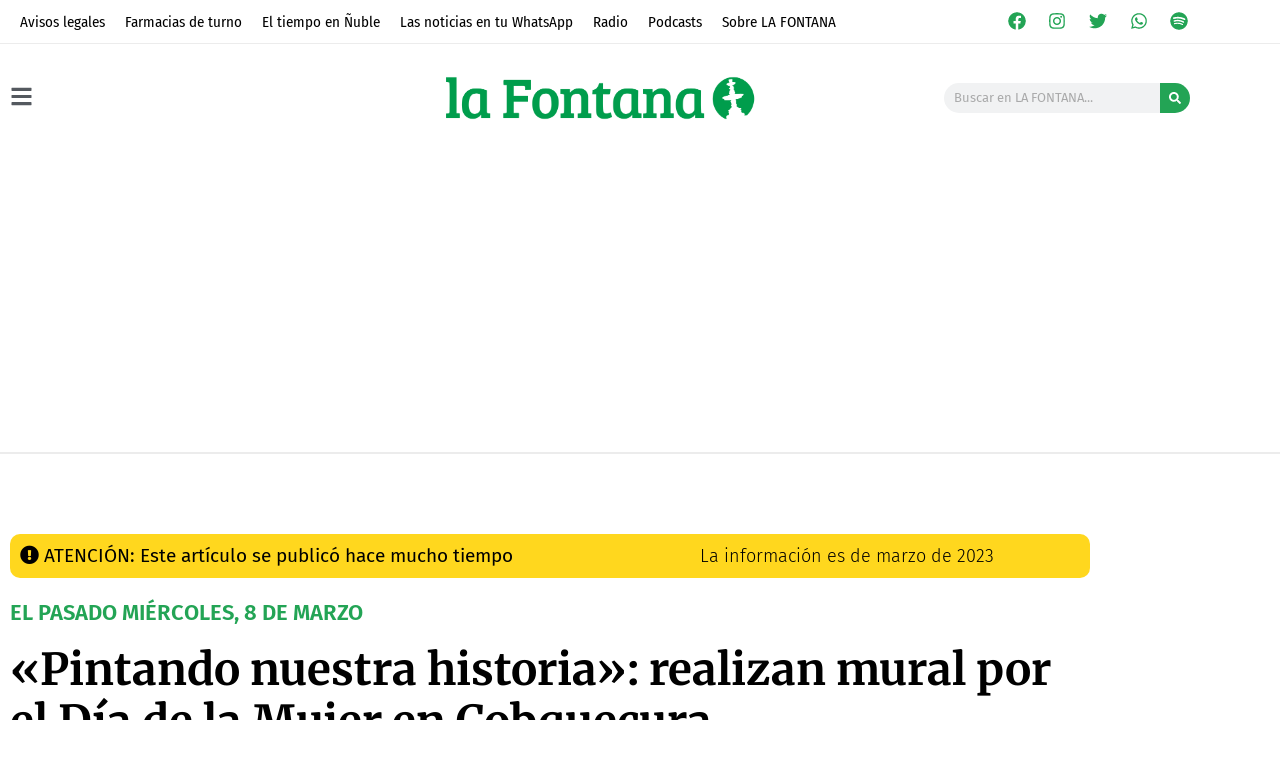

--- FILE ---
content_type: text/html; charset=utf-8
request_url: https://www.google.com/recaptcha/api2/aframe
body_size: 267
content:
<!DOCTYPE HTML><html><head><meta http-equiv="content-type" content="text/html; charset=UTF-8"></head><body><script nonce="Bh7pmM-7pLG6-qJDB4ikig">/** Anti-fraud and anti-abuse applications only. See google.com/recaptcha */ try{var clients={'sodar':'https://pagead2.googlesyndication.com/pagead/sodar?'};window.addEventListener("message",function(a){try{if(a.source===window.parent){var b=JSON.parse(a.data);var c=clients[b['id']];if(c){var d=document.createElement('img');d.src=c+b['params']+'&rc='+(localStorage.getItem("rc::a")?sessionStorage.getItem("rc::b"):"");window.document.body.appendChild(d);sessionStorage.setItem("rc::e",parseInt(sessionStorage.getItem("rc::e")||0)+1);localStorage.setItem("rc::h",'1767320976122');}}}catch(b){}});window.parent.postMessage("_grecaptcha_ready", "*");}catch(b){}</script></body></html>

--- FILE ---
content_type: text/plain; charset=UTF-8
request_url: https://at.teads.tv/fpc?analytics_tag_id=PUB_24667&tfpvi=&gdpr_status=22&gdpr_reason=220&gdpr_consent=&ccpa_consent=&shared_ids=&sv=d656f4a&
body_size: 56
content:
NGRmYjhkMDctMDZiZC00YzViLTg0MjktZmE3OTQ2NjJiN2QwIzMtOA==

--- FILE ---
content_type: text/javascript
request_url: https://lafontana.cl/wp-content/plugins/just-highlight/js/animation.js?ver=1.1
body_size: 52
content:
jQuery(document).ready(function($) {
    var windowHeight = $(window).height(), gridTop = windowHeight * .3, gridBottom = windowHeight * .6;
    var colorSelect = optionsValues.colorSelect;
    var animationActive = optionsValues.animationActive;
    var animationScroll = optionsValues.animationScroll;

    function sigijh_set_animation($this) {
        var animationSpeed = optionsValues.animationSpeed;
        var speedNum = 0.3;
        switch (animationSpeed) {
            case 'Slow':
                speedNum = 0.6;
                break;
            case 'Fast':
                speedNum = 0.15;
                break;
            case 'Very fast':
                speedNum = 0.075;
                break;
            default:
                speedNum = 0.3;
                break;
        }
        var words = $this.html().split(" ").length;
        var duration = words * speedNum;
        $this.css("-webkit-animation-duration", duration + 's');
        $this.css("background-image","linear-gradient(to right,rgba(0,0,0,0) 50%,"+colorSelect+" 50%)");
        $this.addClass("sigijh_animateMe");
    }

    if(animationActive == 'No'){
        $('.sigijh_hlt').each(function() {
            $(this).css("background-color",colorSelect);
        });
    }

    if(animationScroll == 'No'){
        $('.sigijh_hlt').each(function() {
            sigijh_set_animation($(this));
            
        });
    }
    
    $(window).on('scroll', function() {
        $('.sigijh_hlt').each(function() {
            var thisTop = $(this).offset().top - $(window).scrollTop(); 
            if (thisTop >= gridTop && (thisTop + $(this).height()) <= gridBottom) {
                if(animationActive != 'No' && animationScroll != 'No'){
                    sigijh_set_animation($(this));
                }
            } 
        });
    });
});
